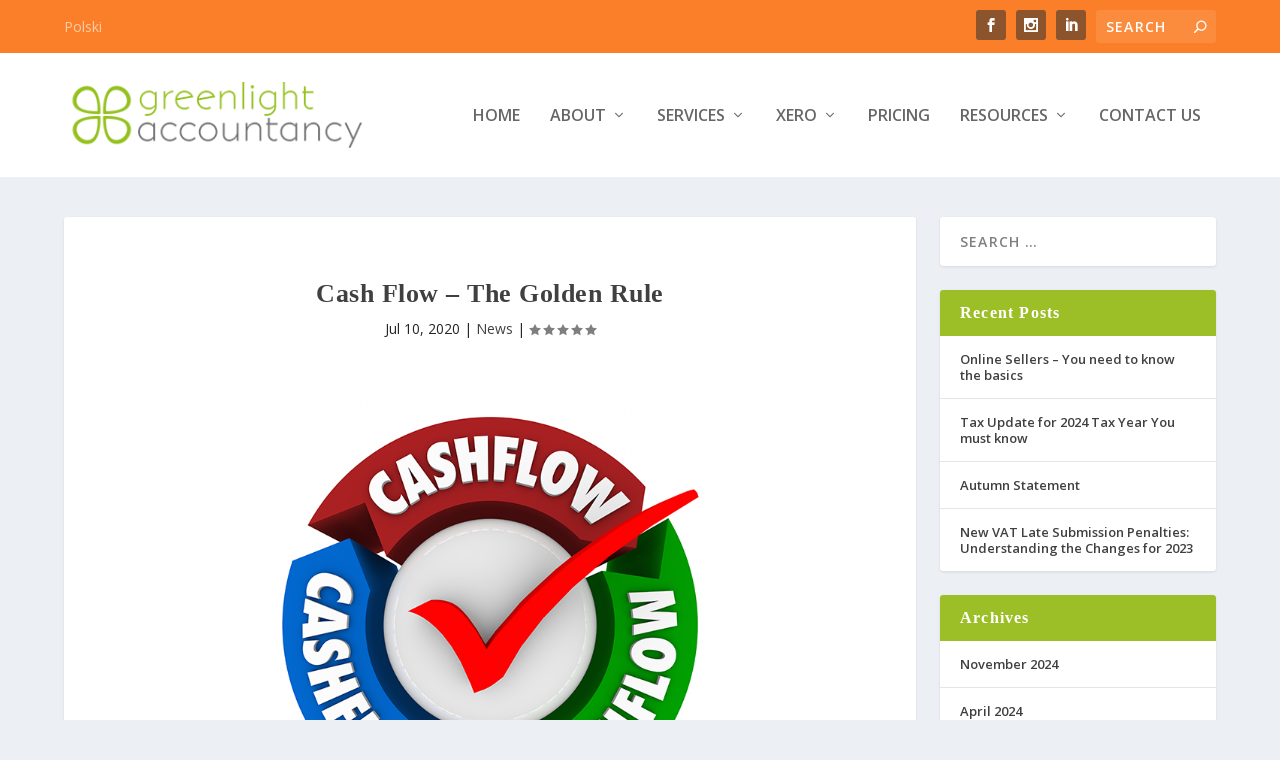

--- FILE ---
content_type: text/css
request_url: https://greenlightaccountancy.co.uk/wp-content/et-cache/1/1/global/et-extra-customizer-global.min.css?ver=1767780587
body_size: 2004
content:
#main-content .container,.boxed_layout #page-container,.boxed_layout,.boxed_layout.et_fixed_nav .et-fixed-header #main-header{max-width:1254px}.widget_et_recent_tweets .widget_list a,.widget_et_recent_tweets .et-extra-icon,.widget_et_recent_tweets .widget-footer .et-extra-social-icon,.widget_et_recent_tweets .widget-footer .et-extra-social-icon::before,.project-details .project-details-title,.et_filterable_portfolio .filterable_portfolio_filter a.current,.et_extra_layout .et_pb_extra_column_main .et_pb_column .module-head h1,.et_pb_extra_column .module-head h1,#portfolio_filter a.current,.woocommerce div.product div.summary .product_meta a,.woocommerce-page div.product div.summary .product_meta a,.et_pb_widget.woocommerce .product_list_widget li .amount,.et_pb_widget li a:hover,.et_pb_widget.woocommerce .product_list_widget li a:hover,.et_pb_widget.widget_et_recent_videos .widget_list .title:hover,.et_pb_widget.widget_et_recent_videos .widget_list .title.active,.woocommerce .woocommerce-info:before{color:#94b638}.single .score-bar,.widget_et_recent_reviews .review-breakdowns .score-bar,.et_pb_extra_module .posts-list article .post-thumbnail,.et_extra_other_module .posts-list article .post-thumbnail,.et_pb_widget .widget_list_portrait,.et_pb_widget .widget_list_thumbnail,.quote-format,.link-format,.audio-format .audio-wrapper,.paginated .pagination li.active,.score-bar,.review-summary-score-box,.post-footer .rating-stars #rating-stars img.star-on,.post-footer .rating-stars #rated-stars img.star-on,.author-box-module .author-box-avatar,.timeline-menu li.active a:before,.woocommerce div.product form.cart .button,.woocommerce div.product form.cart .button.disabled,.woocommerce div.product form.cart .button.disabled:hover,.woocommerce-page div.product form.cart .button,.woocommerce-page div.product form.cart .button.disabled,.woocommerce-page div.product form.cart .button.disabled:hover,.woocommerce div.product form.cart .read-more-button,.woocommerce-page div.product form.cart .read-more-button,.woocommerce div.product form.cart .post-nav .nav-links .button,.woocommerce-page div.product form.cart .post-nav .nav-links .button,.woocommerce .woocommerce-message,.woocommerce-page .woocommerce-message{background-color:#94b638}#et-menu>li>ul,#et-menu li>ul,#et-menu>li>ul>li>ul,.et-top-search-primary-menu-item .et-top-search,.et_pb_module,.module,.page article,.authors-page .page,#timeline-sticky-header,.et_extra_other_module,.woocommerce .woocommerce-info{border-color:#94b638}body{color:rgba(20,20,20,0.92)}#et-menu>li a,#et-menu>li.menu-item-has-children>a:after,#et-menu>li.mega-menu-featured>a:after,#et-extra-mobile-menu>li.mega-menu-featured>a:after{color:rgba(0,0,0,0.6)}#et-menu>li>a:hover,#et-menu>li.menu-item-has-children>a:hover:after,#et-menu>li.mega-menu-featured>a:hover:after,#et-navigation>ul#et-menu>li.current-menu-item>a,#et-navigation>ul#et-menu>li.current_page_item>a,#et-extra-mobile-menu>li.mega-menu-featured>a:hover:after,#et-extra-mobile-menu>li.current-menu-item>a,#et-extra-mobile-menu>li.current_page_item>a,#et-extra-mobile-menu>li>a:hover{color:#94b638}#et-navigation>ul>li>a:before{background-color:#94b638}#main-header{background-color:#ffffff}#et-menu>li>ul,#et-menu li>ul,#et-menu>li>ul>li>ul,#et-mobile-navigation nav,.et-top-search-primary-menu-item .et-top-search{background-color:#ffffff}#et-menu li.mega-menu-featured>ul li.menu-item .recent-list .recent-post,#et-extra-mobile-menu li.mega-menu-featured>ul li.menu-item .recent-list .recent-post,#et-menu li.mega-menu>ul>li>a,#et-menu li.mega-menu>ul li:last-child a,#et-menu li>ul li a{border-color:rgba(0,0,0,0.1)}#et-menu li>ul li a,#et-menu li.mega-menu>ul>li>a,#et-menu .sub-menu li.mega-menu-featured>a:after,#et-menu .sub-menu li.menu-item-has-children>a:after,#et-extra-mobile-menu .sub-menu li.mega-menu-featured>a:after,#et-extra-mobile-menu li a,#et-menu li.mega-menu-featured>ul li .title,#et-extra-mobile-menu li.mega-menu-featured>ul li .title,#et-menu li.mega-menu-featured>ul li .featured-post h2,#et-extra-mobile-menu li.mega-menu-featured>ul li .featured-post h2,#et-menu li.mega-menu-featured>ul li .featured-post .post-meta a,#et-extra-mobile-menu li.mega-menu-featured>ul li .featured-post .post-meta a,#et-menu li.mega-menu-featured>ul li.menu-item .recent-list .recent-post .post-content .post-meta,#et-extra-mobile-menu li.mega-menu-featured>ul li.menu-item .recent-list .recent-post .post-content .post-meta,#et-menu li.mega-menu-featured>ul li.menu-item .recent-list .recent-post .post-content .post-meta a,#et-extra-mobile-menu li.mega-menu-featured>ul li.menu-item .recent-list .recent-post .post-content .post-meta a{color:rgba(0,0,0,0.6)}#et-menu li>ul li a:hover,#et-extra-mobile-menu li>ul li a:hover,#et-menu li>ul li.current-menu-item a,#et-menu li>ul li.current_page_item a,#et-extra-mobile-menu li>ul li.current-menu-item a,#et-extra-mobile-menu li>ul li.current_page_item a,#et-menu li.mega-menu>ul>li>a:hover,#et-menu .sub-menu li.mega-menu-featured>a:hover:after,#et-menu .sub-menu li.menu-item-has-children>a:hover:after,#et-extra-mobile-menu .sub-menu li.mega-menu-featured>a:hover:after,#et-menu li.mega-menu-featured>ul li .featured-post .post-meta a:hover,#et-extra-mobile-menu li.mega-menu-featured>ul li .featured-post .post-meta a:hover,#et-menu li.mega-menu-featured>ul li.menu-item .recent-list .recent-post .post-content .post-meta a:hover,#et-extra-mobile-menu li.mega-menu-featured>ul li.menu-item .recent-list .recent-post .post-content .post-meta a:hover{color:#94b638}#top-header{background-color:#fca83a}@media only screen and (min-width:768px){#main-header .logo{height:65.72px;margin:29.14px 0}.header.left-right #et-navigation>ul>li>a{padding-bottom:54px}}@media only screen and (min-width:768px){.et-fixed-header #main-header .logo{height:40.8px;margin:19.6px 0}.et-fixed-header .header.left-right #et-navigation>ul>li>a{padding-bottom:32px}}.et_pb_module.et_pb_text.et_pb_text_8.et_pb_text_align_left.et_pb_bg_layout_light h3 span{color:white!important}.et_pb_text_inner p{font-family:'Lato'!important;font-size:18px!important}.et_pb_text_inner h3{font-size:36px}h1,h2,h3,h4,h5,h6{text-transform:unset!important;font-family:'Lato'!important}.nav li ul{position:absolute;padding:0px 0!important}.nav li li ul{z-index:1000;top:0px!important;width:180px!important}.et_pb_widget a{font-size:13px!important}div#block-4{line-height:22px!important}.extrablockmichal{padding:12px 10px 12px 20px}span.upmichal{vertical-align:middle;font-size:16px}#et-info .et-extra-social-icons .et-extra-icon{background:rgb(50 50 50 / 55%)}.et_pb_widget .widgettitle,.et_pb_widget .wp-block-group__inner-container>h2,.et_pb_widget .wp-block-group__inner-container>h3{background:#9cbf28!important}a.read-more-button{background:#f18033;color:white!important}a.read-more-button:hover{background:#000000!important;color:white!important}.archive-pagination .pagination li>.page-numbers.current,.archive-pagination>.page-numbers li>.page-numbers.current,.paginated .pagination li>.page-numbers.current,.paginated>.page-numbers li>.page-numbers.current{background:#aac35f!important}#top-header{background-color:#fa7f28!important}.page article{border-color:#94b638cf!important}#michalblockhome .et_pb_text_0{background-color:#94b638cf!important;border-color:#f18033!important}.et_pb_fullwidth_header.et_pb_fullwidth_header_0{max-height:70px}.bulbservicesmichal h4.et_pb_module_header{margin-top:-40px;margin-bottom:30px}.bulb-home-michal .et_pb_main_blurb_image{margin-bottom:0px}.greatermichal h1{margin-top:-40px}table.hometable tbody tr td{border:0px!important}table.hometable td{padding:0px!important}table.hometable{border:0px!important;margin:0px!important;padding:0px!important}p{line-height:1.3em!important}span.text-home{font-size:13px!important;margin-bottom:10px!important;display:block!important}input,input[type="email"]{color:rgb(110 110 110 / 60%)}.mc4wp-alert.mc4wp-success{text-align:center;margin-top:10px;margin-bottom:-30px;color:#bbffb3;font-size:20px;font-weight:700}.mc4wp-form-fields input[type="submit"]:hover{background:#da6a1b}.mc4wp-form-fields{text-align:center}.mc4wp-form-fields input[type="email"]{background:white;border-radius:0px!important;width:400px;text-align:center;height:50px;font-size:18px}.mc4wp-form-fields input[type="submit"]{background:#fa7f28;color:white;height:50px;font-size:18px;width:400px;margin-top:-20px!important}form#mc4wp-form-1{margin-top:-25px}#footer-bottom p{display:none}table.alignleft.contactgreen tr td{padding-bottom:.257em!important;padding-top:.257em!important;padding-left:0px!important;border:0px!important}@media only screen and (max-width:680px){.title-box_subtitle{font-size:15px!important}.mc4wp-form-fields input[type="email"]{background:white;border-radius:0px!important;width:92%;text-align:center;height:50px;font-size:15px}.mc4wp-form-fields input[type="submit"]{background:#fa7f28;color:white;height:50px;font-size:15px;width:92%;margin-top:-20px!important}.et_pb_text_inner{font-size:14px}.et_pb_fullwidth_header.et_pb_fullwidth_header_0{max-height:auto}}